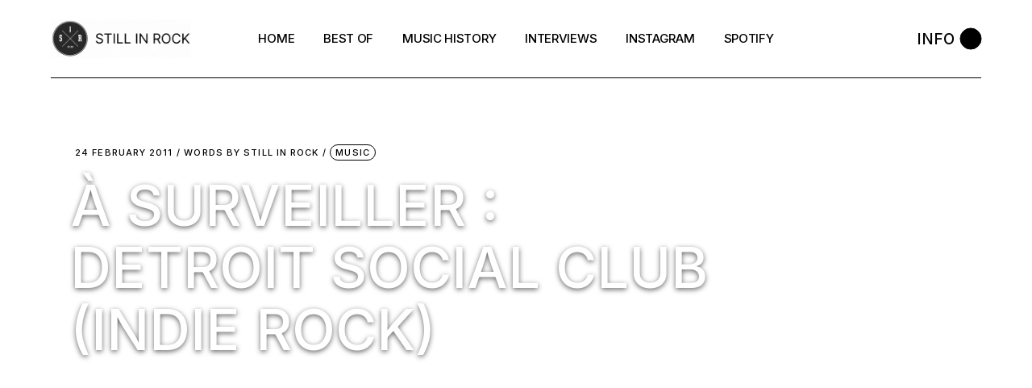

--- FILE ---
content_type: text/html; charset=UTF-8
request_url: https://www.stillinrock.com/2011/02/surveiller-detroit-social-club-indie/
body_size: 14570
content:
<!DOCTYPE html>
<html lang="en-US">
<head>
	<meta charset="UTF-8">
	<meta name="viewport" content="width=device-width, initial-scale=1, user-scalable=yes">
	<link rel="profile" href="https://gmpg.org/xfn/11">

	<meta name='robots' content='index, follow, max-image-preview:large, max-snippet:-1, max-video-preview:-1' />

	<!-- This site is optimized with the Yoast SEO plugin v17.2 - https://yoast.com/wordpress/plugins/seo/ -->
	<title>À surveiller : Detroit Social Club (Indie Rock) &ndash; Still in Rock</title>
	<link rel="canonical" href="https://www.stillinrock.com/2011/02/surveiller-detroit-social-club-indie/" />
	<meta property="og:locale" content="en_US" />
	<meta property="og:type" content="article" />
	<meta property="og:title" content="À surveiller : Detroit Social Club (Indie Rock) &ndash; Still in Rock" />
	<meta property="og:description" content="Detroit Social Club est un groupe de rock anglais formé en 2007, groupe ayant par ailleurs fondé le label &#8220;Fuck Pop&#8220;. Leur dernier EP, sorti en 2010, est un petit bijou d&#8217;indie rock, un ensemble de titres un peu cadros et qui produit un effet fort sympathique. &#8220;I Am Revolution&#8221; sera leur prochain, c&#8217;est également [&hellip;]" />
	<meta property="og:url" content="https://www.stillinrock.com/2011/02/surveiller-detroit-social-club-indie/" />
	<meta property="og:site_name" content="Still in Rock" />
	<meta property="article:publisher" content="https://www.facebook.com/stillinrock/" />
	<meta property="article:published_time" content="2011-02-24T22:46:00+00:00" />
	<meta property="article:modified_time" content="2021-09-19T18:17:11+00:00" />
	<meta property="og:image" content="https://i53.tinypic.com/nyibkk.jpg" />
	<meta name="twitter:card" content="summary_large_image" />
	<meta name="twitter:creator" content="@stillinrock" />
	<meta name="twitter:site" content="@stillinrock" />
	<meta name="twitter:label1" content="Written by" />
	<meta name="twitter:data1" content="Still in Rock" />
	<meta name="twitter:label2" content="Est. reading time" />
	<meta name="twitter:data2" content="1 minute" />
	<script type="application/ld+json" class="yoast-schema-graph">{"@context":"https://schema.org","@graph":[{"@type":"WebSite","@id":"https://www.stillinrock.com/#website","url":"https://www.stillinrock.com/","name":"Still in Rock","description":"Garage Rock, Post-Skate, Punk &amp; Slackers","potentialAction":[{"@type":"SearchAction","target":{"@type":"EntryPoint","urlTemplate":"https://www.stillinrock.com/?s={search_term_string}"},"query-input":"required name=search_term_string"}],"inLanguage":"en-US"},{"@type":"ImageObject","@id":"https://www.stillinrock.com/2011/02/surveiller-detroit-social-club-indie/#primaryimage","inLanguage":"en-US","url":"http://i53.tinypic.com/nyibkk.jpg","contentUrl":"http://i53.tinypic.com/nyibkk.jpg"},{"@type":"WebPage","@id":"https://www.stillinrock.com/2011/02/surveiller-detroit-social-club-indie/#webpage","url":"https://www.stillinrock.com/2011/02/surveiller-detroit-social-club-indie/","name":"\u00c0 surveiller : Detroit Social Club (Indie Rock) &ndash; Still in Rock","isPartOf":{"@id":"https://www.stillinrock.com/#website"},"primaryImageOfPage":{"@id":"https://www.stillinrock.com/2011/02/surveiller-detroit-social-club-indie/#primaryimage"},"datePublished":"2011-02-24T22:46:00+00:00","dateModified":"2021-09-19T18:17:11+00:00","author":{"@id":"https://www.stillinrock.com/#/schema/person/34885ac900ee7f33c9c02da4473d272a"},"breadcrumb":{"@id":"https://www.stillinrock.com/2011/02/surveiller-detroit-social-club-indie/#breadcrumb"},"inLanguage":"en-US","potentialAction":[{"@type":"ReadAction","target":["https://www.stillinrock.com/2011/02/surveiller-detroit-social-club-indie/"]}]},{"@type":"BreadcrumbList","@id":"https://www.stillinrock.com/2011/02/surveiller-detroit-social-club-indie/#breadcrumb","itemListElement":[{"@type":"ListItem","position":1,"name":"Home","item":"https://www.stillinrock.com/"},{"@type":"ListItem","position":2,"name":"\u00c0 surveiller : Detroit Social Club (Indie Rock)"}]},{"@type":"Person","@id":"https://www.stillinrock.com/#/schema/person/34885ac900ee7f33c9c02da4473d272a","name":"Still in Rock"}]}</script>
	<!-- / Yoast SEO plugin. -->


<link rel='dns-prefetch' href='//fonts.googleapis.com' />
<link rel='dns-prefetch' href='//s.w.org' />
<link rel="alternate" type="application/rss+xml" title="Still in Rock &raquo; Feed" href="https://www.stillinrock.com/feed/" />
<link rel="alternate" type="application/rss+xml" title="Still in Rock &raquo; Comments Feed" href="https://www.stillinrock.com/comments/feed/" />
<link rel="alternate" type="application/rss+xml" title="Still in Rock &raquo; À surveiller : Detroit Social Club (Indie Rock) Comments Feed" href="https://www.stillinrock.com/2011/02/surveiller-detroit-social-club-indie/feed/" />
		<script type="text/javascript">
			window._wpemojiSettings = {"baseUrl":"https:\/\/s.w.org\/images\/core\/emoji\/13.1.0\/72x72\/","ext":".png","svgUrl":"https:\/\/s.w.org\/images\/core\/emoji\/13.1.0\/svg\/","svgExt":".svg","source":{"concatemoji":"https:\/\/www.stillinrock.com\/wp-includes\/js\/wp-emoji-release.min.js?ver=5.8.12"}};
			!function(e,a,t){var n,r,o,i=a.createElement("canvas"),p=i.getContext&&i.getContext("2d");function s(e,t){var a=String.fromCharCode;p.clearRect(0,0,i.width,i.height),p.fillText(a.apply(this,e),0,0);e=i.toDataURL();return p.clearRect(0,0,i.width,i.height),p.fillText(a.apply(this,t),0,0),e===i.toDataURL()}function c(e){var t=a.createElement("script");t.src=e,t.defer=t.type="text/javascript",a.getElementsByTagName("head")[0].appendChild(t)}for(o=Array("flag","emoji"),t.supports={everything:!0,everythingExceptFlag:!0},r=0;r<o.length;r++)t.supports[o[r]]=function(e){if(!p||!p.fillText)return!1;switch(p.textBaseline="top",p.font="600 32px Arial",e){case"flag":return s([127987,65039,8205,9895,65039],[127987,65039,8203,9895,65039])?!1:!s([55356,56826,55356,56819],[55356,56826,8203,55356,56819])&&!s([55356,57332,56128,56423,56128,56418,56128,56421,56128,56430,56128,56423,56128,56447],[55356,57332,8203,56128,56423,8203,56128,56418,8203,56128,56421,8203,56128,56430,8203,56128,56423,8203,56128,56447]);case"emoji":return!s([10084,65039,8205,55357,56613],[10084,65039,8203,55357,56613])}return!1}(o[r]),t.supports.everything=t.supports.everything&&t.supports[o[r]],"flag"!==o[r]&&(t.supports.everythingExceptFlag=t.supports.everythingExceptFlag&&t.supports[o[r]]);t.supports.everythingExceptFlag=t.supports.everythingExceptFlag&&!t.supports.flag,t.DOMReady=!1,t.readyCallback=function(){t.DOMReady=!0},t.supports.everything||(n=function(){t.readyCallback()},a.addEventListener?(a.addEventListener("DOMContentLoaded",n,!1),e.addEventListener("load",n,!1)):(e.attachEvent("onload",n),a.attachEvent("onreadystatechange",function(){"complete"===a.readyState&&t.readyCallback()})),(n=t.source||{}).concatemoji?c(n.concatemoji):n.wpemoji&&n.twemoji&&(c(n.twemoji),c(n.wpemoji)))}(window,document,window._wpemojiSettings);
		</script>
		<style type="text/css">
img.wp-smiley,
img.emoji {
	display: inline !important;
	border: none !important;
	box-shadow: none !important;
	height: 1em !important;
	width: 1em !important;
	margin: 0 .07em !important;
	vertical-align: -0.1em !important;
	background: none !important;
	padding: 0 !important;
}
</style>
	<link rel='stylesheet' id='sbi_styles-css'  href='https://www.stillinrock.com/wp-content/plugins/instagram-feed/css/sbi-styles.min.css?ver=6.2.10' type='text/css' media='all' />
<link rel='stylesheet' id='dripicons-css'  href='https://www.stillinrock.com/wp-content/plugins/henrik-core/inc/icons/dripicons/assets/css/dripicons.min.css?ver=5.8.12' type='text/css' media='all' />
<link rel='stylesheet' id='elegant-icons-css'  href='https://www.stillinrock.com/wp-content/plugins/henrik-core/inc/icons/elegant-icons/assets/css/elegant-icons.min.css?ver=5.8.12' type='text/css' media='all' />
<link rel='stylesheet' id='font-awesome-css'  href='https://www.stillinrock.com/wp-content/plugins/henrik-core/inc/icons/font-awesome/assets/css/all.min.css?ver=5.8.12' type='text/css' media='all' />
<link rel='stylesheet' id='ionicons-css'  href='https://www.stillinrock.com/wp-content/plugins/henrik-core/inc/icons/ionicons/assets/css/ionicons.min.css?ver=5.8.12' type='text/css' media='all' />
<link rel='stylesheet' id='linea-icons-css'  href='https://www.stillinrock.com/wp-content/plugins/henrik-core/inc/icons/linea-icons/assets/css/linea-icons.min.css?ver=5.8.12' type='text/css' media='all' />
<link rel='stylesheet' id='linear-icons-css'  href='https://www.stillinrock.com/wp-content/plugins/henrik-core/inc/icons/linear-icons/assets/css/linear-icons.min.css?ver=5.8.12' type='text/css' media='all' />
<link rel='stylesheet' id='material-icons-css'  href='https://fonts.googleapis.com/icon?family=Material+Icons&#038;ver=5.8.12' type='text/css' media='all' />
<link rel='stylesheet' id='shape-icons-css'  href='https://www.stillinrock.com/wp-content/plugins/henrik-core/inc/icons/shape-icons/assets/css/shape-icons.min.css?ver=5.8.12' type='text/css' media='all' />
<link rel='stylesheet' id='simple-line-icons-css'  href='https://www.stillinrock.com/wp-content/plugins/henrik-core/inc/icons/simple-line-icons/assets/css/simple-line-icons.min.css?ver=5.8.12' type='text/css' media='all' />
<link rel='stylesheet' id='contact-form-7-css'  href='https://www.stillinrock.com/wp-content/plugins/contact-form-7/includes/css/styles.css?ver=5.4.2' type='text/css' media='all' />
<link rel='stylesheet' id='ctf_styles-css'  href='https://www.stillinrock.com/wp-content/plugins/custom-twitter-feeds/css/ctf-styles.min.css?ver=1.8.3' type='text/css' media='all' />
<link rel='stylesheet' id='rs-plugin-settings-css'  href='https://www.stillinrock.com/wp-content/plugins/revslider/public/assets/css/rs6.css?ver=6.4.11' type='text/css' media='all' />
<style id='rs-plugin-settings-inline-css' type='text/css'>
#rs-demo-id {}
</style>
<link rel='stylesheet' id='select2-css'  href='https://www.stillinrock.com/wp-content/plugins/qode-framework/inc/common/assets/plugins/select2/select2.min.css?ver=5.8.12' type='text/css' media='all' />
<link rel='stylesheet' id='henrik-core-dashboard-style-css'  href='https://www.stillinrock.com/wp-content/plugins/henrik-core/inc/core-dashboard/assets/css/core-dashboard.min.css?ver=5.8.12' type='text/css' media='all' />
<link rel='stylesheet' id='perfect-scrollbar-css'  href='https://www.stillinrock.com/wp-content/plugins/henrik-core/assets/plugins/perfect-scrollbar/perfect-scrollbar.css?ver=5.8.12' type='text/css' media='all' />
<link rel='stylesheet' id='swiper-css'  href='https://www.stillinrock.com/wp-content/themes/henrik/assets/plugins/swiper/swiper.min.css?ver=5.8.12' type='text/css' media='all' />
<link rel='stylesheet' id='henrik-main-css'  href='https://www.stillinrock.com/wp-content/themes/henrik/assets/css/main.min.css?ver=5.8.12' type='text/css' media='all' />
<link rel='stylesheet' id='henrik-core-style-css'  href='https://www.stillinrock.com/wp-content/plugins/henrik-core/assets/css/henrik-core.min.css?ver=5.8.12' type='text/css' media='all' />
<link rel='stylesheet' id='magnific-popup-css'  href='https://www.stillinrock.com/wp-content/themes/henrik/assets/plugins/magnific-popup/magnific-popup.css?ver=5.8.12' type='text/css' media='all' />
<link rel='stylesheet' id='henrik-google-fonts-css'  href='https://fonts.googleapis.com/css?family=Inter%3A300%2C400%2C500%2C600%2C700%7CInter%3A300%2C400%2C500%2C600%2C700&#038;subset=latin-ext&#038;display=swap&#038;ver=1.0.0' type='text/css' media='all' />
<link rel='stylesheet' id='henrik-style-css'  href='https://www.stillinrock.com/wp-content/themes/henrik/style.css?ver=5.8.12' type='text/css' media='all' />
<style id='henrik-style-inline-css' type='text/css'>
.qodef-blog--info-on-image #qodef-media { height: 700px;}@media only screen and (max-width: 1440px) { .qodef-blog--info-on-image #qodef-media { height: 567px;}}@media only screen and (max-width: 1366px) { .qodef-blog--info-on-image #qodef-media { height: 451px;}}@media only screen and (max-width: 1024px) { .qodef-blog--info-on-image #qodef-media { height: 472px;}}@media only screen and (max-width: 680px) { .qodef-blog--info-on-image #qodef-media { height: 540px;}}input[type="text"], input[type="email"], input[type="url"], input[type="password"], input[type="number"], input[type="tel"], input[type="search"], input[type="date"], textarea, select, body .select2-container--default .select2-selection--single, body .select2-container--default .select2-selection--multiple { color: #dd3333;}.qodef-header-sticky { background-color: #ffffff;}.qodef-header-sticky .qodef-header-sticky-inner { padding-left: 4.9%;padding-right: 4.9%;}.qodef-mobile-header-navigation > ul > li > a { color: rgba(0,0,0,0);}.qodef-mobile-header-navigation ul li .qodef-menu-item-arrow { color: rgba(0,0,0,0);}.qodef-mobile-header-navigation > ul > li > a:hover { color: #000000;}.qodef-mobile-header-navigation ul li .qodef-menu-item-arrow:hover { color: #000000;}.qodef-mobile-header-navigation > ul > li.current-menu-ancestor > a, .qodef-mobile-header-navigation > ul > li.current-menu-item > a { color: #000000;}.qodef-mobile-header-navigation ul li ul li > a { color: #000000;}.qodef-mobile-header-navigation ul li ul li .qodef-menu-item-arrow { color: #000000;}#qodef-side-area { width: 432px;right: -432px;}body { font-family: "Inter";font-size: 17px;}h1, .qodef-h1 { color: #ffffff;font-size: 70px;}h2, .qodef-h2 { color: #fcfcfc;}.qodef-header--standard #qodef-page-header { height: 97px;}.qodef-header--standard #qodef-page-header-inner { padding-left: 0px;padding-right: 0px;margin-left: 4.9%;margin-right: 4.9%;border-bottom-color: #000000;border-bottom-width: 1px;border-bottom-style: solid;}@media only screen and (max-width: 1024px){h1, .qodef-h1 { font-size: 60px;}}@media only screen and (max-width: 768px){h1, .qodef-h1 { font-size: 60px;}}@media only screen and (max-width: 680px){h1, .qodef-h1 { font-size: 60px;}}
</style>
<link rel='stylesheet' id='elementor-icons-ekiticons-css'  href='https://www.stillinrock.com/wp-content/plugins/elementskit-lite/modules/elementskit-icon-pack/assets/css/ekiticons.css?ver=2.3.6' type='text/css' media='all' />
<link rel='stylesheet' id='ekit-widget-styles-css'  href='https://www.stillinrock.com/wp-content/plugins/elementskit-lite/widgets/init/assets/css/widget-styles.css?ver=2.3.6' type='text/css' media='all' />
<link rel='stylesheet' id='ekit-widget-styles-pro-css'  href='https://www.stillinrock.com/wp-content/plugins/elementskit/widgets/init/assets/css/widget-styles-pro.css?ver=2.3.5' type='text/css' media='all' />
<link rel='stylesheet' id='ekit-responsive-css'  href='https://www.stillinrock.com/wp-content/plugins/elementskit-lite/widgets/init/assets/css/responsive.css?ver=2.3.6' type='text/css' media='all' />
<script type='text/javascript' src='https://www.stillinrock.com/wp-includes/js/jquery/jquery.min.js?ver=3.6.0' id='jquery-core-js'></script>
<script type='text/javascript' src='https://www.stillinrock.com/wp-includes/js/jquery/jquery-migrate.min.js?ver=3.3.2' id='jquery-migrate-js'></script>
<script type='text/javascript' src='https://www.stillinrock.com/wp-content/plugins/revslider/public/assets/js/rbtools.min.js?ver=6.4.8' id='tp-tools-js'></script>
<script type='text/javascript' src='https://www.stillinrock.com/wp-content/plugins/revslider/public/assets/js/rs6.min.js?ver=6.4.11' id='revmin-js'></script>
<link rel="https://api.w.org/" href="https://www.stillinrock.com/wp-json/" /><link rel="alternate" type="application/json" href="https://www.stillinrock.com/wp-json/wp/v2/posts/11441" /><link rel="EditURI" type="application/rsd+xml" title="RSD" href="https://www.stillinrock.com/xmlrpc.php?rsd" />
<link rel="wlwmanifest" type="application/wlwmanifest+xml" href="https://www.stillinrock.com/wp-includes/wlwmanifest.xml" /> 
<meta name="generator" content="WordPress 5.8.12" />
<link rel='shortlink' href='https://www.stillinrock.com/?p=11441' />
<link rel="alternate" type="application/json+oembed" href="https://www.stillinrock.com/wp-json/oembed/1.0/embed?url=https%3A%2F%2Fwww.stillinrock.com%2F2011%2F02%2Fsurveiller-detroit-social-club-indie%2F" />
<link rel="alternate" type="text/xml+oembed" href="https://www.stillinrock.com/wp-json/oembed/1.0/embed?url=https%3A%2F%2Fwww.stillinrock.com%2F2011%2F02%2Fsurveiller-detroit-social-club-indie%2F&#038;format=xml" />
<meta name="cdp-version" content="1.3.0" /><link rel="apple-touch-icon" sizes="180x180" href="/wp-content/uploads/fbrfg/apple-touch-icon.png">
<link rel="icon" type="image/png" sizes="32x32" href="/wp-content/uploads/fbrfg/favicon-32x32.png">
<link rel="icon" type="image/png" sizes="16x16" href="/wp-content/uploads/fbrfg/favicon-16x16.png">
<link rel="manifest" href="/wp-content/uploads/fbrfg/site.webmanifest">
<link rel="mask-icon" href="/wp-content/uploads/fbrfg/safari-pinned-tab.svg" color="#5bbad5">
<link rel="shortcut icon" href="/wp-content/uploads/fbrfg/favicon.ico">
<meta name="msapplication-TileColor" content="#da532c">
<meta name="msapplication-config" content="/wp-content/uploads/fbrfg/browserconfig.xml">
<meta name="theme-color" content="#ffffff"><!-- Analytics by WP-Statistics v13.1 - https://wp-statistics.com/ -->
<meta name="generator" content="Powered by Slider Revolution 6.4.11 - responsive, Mobile-Friendly Slider Plugin for WordPress with comfortable drag and drop interface." />
<link rel="icon" href="https://www.stillinrock.com/wp-content/uploads/2022/10/cropped-Blanc-PLEIN-copie-2-32x32.png" sizes="32x32" />
<link rel="icon" href="https://www.stillinrock.com/wp-content/uploads/2022/10/cropped-Blanc-PLEIN-copie-2-192x192.png" sizes="192x192" />
<link rel="apple-touch-icon" href="https://www.stillinrock.com/wp-content/uploads/2022/10/cropped-Blanc-PLEIN-copie-2-180x180.png" />
<meta name="msapplication-TileImage" content="https://www.stillinrock.com/wp-content/uploads/2022/10/cropped-Blanc-PLEIN-copie-2-270x270.png" />
<script type="text/javascript">function setREVStartSize(e){
			//window.requestAnimationFrame(function() {				 
				window.RSIW = window.RSIW===undefined ? window.innerWidth : window.RSIW;	
				window.RSIH = window.RSIH===undefined ? window.innerHeight : window.RSIH;	
				try {								
					var pw = document.getElementById(e.c).parentNode.offsetWidth,
						newh;
					pw = pw===0 || isNaN(pw) ? window.RSIW : pw;
					e.tabw = e.tabw===undefined ? 0 : parseInt(e.tabw);
					e.thumbw = e.thumbw===undefined ? 0 : parseInt(e.thumbw);
					e.tabh = e.tabh===undefined ? 0 : parseInt(e.tabh);
					e.thumbh = e.thumbh===undefined ? 0 : parseInt(e.thumbh);
					e.tabhide = e.tabhide===undefined ? 0 : parseInt(e.tabhide);
					e.thumbhide = e.thumbhide===undefined ? 0 : parseInt(e.thumbhide);
					e.mh = e.mh===undefined || e.mh=="" || e.mh==="auto" ? 0 : parseInt(e.mh,0);		
					if(e.layout==="fullscreen" || e.l==="fullscreen") 						
						newh = Math.max(e.mh,window.RSIH);					
					else{					
						e.gw = Array.isArray(e.gw) ? e.gw : [e.gw];
						for (var i in e.rl) if (e.gw[i]===undefined || e.gw[i]===0) e.gw[i] = e.gw[i-1];					
						e.gh = e.el===undefined || e.el==="" || (Array.isArray(e.el) && e.el.length==0)? e.gh : e.el;
						e.gh = Array.isArray(e.gh) ? e.gh : [e.gh];
						for (var i in e.rl) if (e.gh[i]===undefined || e.gh[i]===0) e.gh[i] = e.gh[i-1];
											
						var nl = new Array(e.rl.length),
							ix = 0,						
							sl;					
						e.tabw = e.tabhide>=pw ? 0 : e.tabw;
						e.thumbw = e.thumbhide>=pw ? 0 : e.thumbw;
						e.tabh = e.tabhide>=pw ? 0 : e.tabh;
						e.thumbh = e.thumbhide>=pw ? 0 : e.thumbh;					
						for (var i in e.rl) nl[i] = e.rl[i]<window.RSIW ? 0 : e.rl[i];
						sl = nl[0];									
						for (var i in nl) if (sl>nl[i] && nl[i]>0) { sl = nl[i]; ix=i;}															
						var m = pw>(e.gw[ix]+e.tabw+e.thumbw) ? 1 : (pw-(e.tabw+e.thumbw)) / (e.gw[ix]);					
						newh =  (e.gh[ix] * m) + (e.tabh + e.thumbh);
					}				
					if(window.rs_init_css===undefined) window.rs_init_css = document.head.appendChild(document.createElement("style"));					
					document.getElementById(e.c).height = newh+"px";
					window.rs_init_css.innerHTML += "#"+e.c+"_wrapper { height: "+newh+"px }";				
				} catch(e){
					console.log("Failure at Presize of Slider:" + e)
				}					   
			//});
		  };</script>
		<style type="text/css" id="wp-custom-css">
			/* ❌ Retirer l’ombre globale */
.qodef-e-text .qodef-e-title.entry-title {
    text-shadow: none !important;
}

/* ✅ Titre blanc + ombre uniquement sur la page du post */
.single .qodef-e-title.entry-title,
.single .qodef-e-title.entry-title a {
    color: #ffffff !important;
    -webkit-text-fill-color: #ffffff !important;
    text-shadow: 0 2px 6px rgba(0,0,0,0.6) !important;
}		</style>
		</head>
<body data-rsssl=1 class="post-template-default single single-post postid-11441 single-format-standard wp-custom-logo qode-framework-1.1.5  qodef-blog--info-on-image qodef-header--standard qodef-header-appearance--fixed qodef-mobile-header--standard qodef-drop-down-second--full-width qodef-drop-down-second--default henrik-core-1.0 henrik-1.0.1 qodef-content-grid-1400 qodef-header-standard--center qodef-search--covers-header elementor-default elementor-kit-4757" itemscope itemtype="https://schema.org/WebPage">
	<a class="skip-link screen-reader-text" href="#qodef-page-content">Skip to the content</a>	<div id="qodef-page-wrapper" class="">
		<header id="qodef-page-header"  role="banner">
		<div id="qodef-page-header-inner" class="">
		<div class="qodef-header-wrapper">
	<div class="qodef-header-logo">
		
<a itemprop="url" class="qodef-header-logo-link qodef-height--not-set" href="https://www.stillinrock.com/"  rel="home">
	<img width="420" height="116" src="https://www.stillinrock.com/wp-content/uploads/2021/09/stillinrock.gif" class="qodef-header-logo-image qodef--main qodef--customizer" alt="Still in Rock" itemprop="logo" /><img width="350" height="349" src="https://www.stillinrock.com/wp-content/uploads/2021/09/BLACK-copie.png" class="qodef-header-logo-image qodef--dark" alt="logo dark" itemprop="image" srcset="https://www.stillinrock.com/wp-content/uploads/2021/09/BLACK-copie.png 350w, https://www.stillinrock.com/wp-content/uploads/2021/09/BLACK-copie-300x300.png 300w, https://www.stillinrock.com/wp-content/uploads/2021/09/BLACK-copie-150x150.png 150w" sizes="(max-width: 350px) 100vw, 350px" /><img width="350" height="349" src="https://www.stillinrock.com/wp-content/uploads/2021/09/BLACK-copie.png" class="qodef-header-logo-image qodef--light" alt="logo light" itemprop="image" srcset="https://www.stillinrock.com/wp-content/uploads/2021/09/BLACK-copie.png 350w, https://www.stillinrock.com/wp-content/uploads/2021/09/BLACK-copie-300x300.png 300w, https://www.stillinrock.com/wp-content/uploads/2021/09/BLACK-copie-150x150.png 150w" sizes="(max-width: 350px) 100vw, 350px" /></a>
	</div>
		<nav class="qodef-header-navigation" role="navigation" aria-label="Top Menu">
		<ul id="menu-standard-menu-1" class="menu"><li class="menu-item menu-item-type-custom menu-item-object-custom menu-item-9609 qodef--hide-link"><a href="#" onclick="JavaScript: return false;"><span class="qodef-menu-item-text">Home</span></a></li>
<li class="menu-item menu-item-type-custom menu-item-object-custom menu-item-12250"><a href="https://stillinrock.com/bests-of-still-in-rock/"><span class="qodef-menu-item-text">Best Of</span></a></li>
<li class="menu-item menu-item-type-custom menu-item-object-custom menu-item-12251"><a href="https://stillinrock.com/anachronique/"><span class="qodef-menu-item-text">Music History</span></a></li>
<li class="menu-item menu-item-type-custom menu-item-object-custom menu-item-12252"><a href="https://stillinrock.com/interviews/"><span class="qodef-menu-item-text">Interviews</span></a></li>
<li class="menu-item menu-item-type-custom menu-item-object-custom menu-item-12253"><a href="https://www.instagram.com/stillinrock/"><span class="qodef-menu-item-text">Instagram</span></a></li>
<li class="menu-item menu-item-type-custom menu-item-object-custom menu-item-12254"><a href="https://open.spotify.com/user/kb9w8pqrhln0xlz7mj9aeaxr6"><span class="qodef-menu-item-text">Spotify</span></a></li>
</ul>	</nav>
	<div class="qodef-widget-holder qodef--one">
		<div id="henrik_core_side_area_opener-2" class="widget widget_henrik_core_side_area_opener qodef-header-widget-area-one" data-area="header-widget-one"><a href="javascript:void(0)"  class="qodef-opener-icon qodef-m qodef-source--svg-path qodef-side-area-opener"  >
		 <span class="qodef-side-area-label">Info</span> 	<span class="qodef-m-icon qodef--open">
		<svg xmlns="http://www.w3.org/2000/svg" width="26" height="26" viewBox="0 0 26 26">
  <circle cx="13" cy="13" r="13"/>
  <circle cx="13" cy="13" r="13"/>
</svg>	</span>
		</a>
</div>	</div>
</div>
	</div>
	</header>
<header id="qodef-page-mobile-header" role="banner">
		<div id="qodef-page-mobile-header-inner" class="">
		<a itemprop="url" class="qodef-mobile-header-logo-link qodef-height--not-set" href="https://www.stillinrock.com/"  rel="home">
	<img width="420" height="116" src="https://www.stillinrock.com/wp-content/uploads/2021/09/stillinrock.gif" class="qodef-header-logo-image qodef--main qodef--customizer" alt="Still in Rock" itemprop="logo" /></a>
<a href="javascript:void(0)"  class="qodef-opener-icon qodef-m qodef-source--svg-path qodef-mobile-header-opener"  >
			<span class="qodef-m-icon qodef--open">
		<svg xmlns="http://www.w3.org/2000/svg" width="26" height="26" viewBox="0 0 26 26">
  <circle id="Ellipse_2" data-name="Ellipse 2" cx="13" cy="13" r="13"/>
</svg>	</span>
			<span class="qodef-m-icon qodef--close">
			<svg xmlns="http://www.w3.org/2000/svg" xmlns:xlink="http://www.w3.org/1999/xlink" width="24" height="24" viewBox="0 0 24 24">
  <defs>
    <clipPath id="clip-X">
      <rect width="30" height="30"/>
    </clipPath>
  </defs>
  <g id="X" clip-path="url(#clip-X)">
    <g id="Group_2" transform="translate(-1804.5 -40.5)">
      <line id="Line_298" x1="18" y2="18" transform="translate(1806.5 42.5)" fill="none" stroke="#000" stroke-width="5"/>
      <line id="Line_299" x1="18" y1="18" transform="translate(1806.5 42.5)" fill="none" stroke="#000" stroke-width="5"/>
    </g>
  </g>
</svg>		</span>
		</a>
	<nav class="qodef-mobile-header-navigation" role="navigation" aria-label="Mobile Menu">
		<ul id="menu-mobile-menu-1" class="qodef-content-grid"><li class="menu-item menu-item-type-custom menu-item-object-custom menu-item-9630 qodef--hide-link"><a href="#" onclick="JavaScript: return false;"><span class="qodef-menu-item-text">Home</span></a></li>
<li class="menu-item menu-item-type-custom menu-item-object-custom menu-item-13513"><a href="https://stillinrock.com/bests-of-still-in-rock/"><span class="qodef-menu-item-text">Best Of</span></a></li>
<li class="menu-item menu-item-type-custom menu-item-object-custom menu-item-13514"><a href="https://stillinrock.com/anachronique/"><span class="qodef-menu-item-text">Music History</span></a></li>
<li class="menu-item menu-item-type-custom menu-item-object-custom menu-item-13515"><a href="https://stillinrock.com/interviews/"><span class="qodef-menu-item-text">Interviews</span></a></li>
<li class="menu-item menu-item-type-custom menu-item-object-custom menu-item-13516"><a href="https://www.instagram.com/stillinrock/"><span class="qodef-menu-item-text">Instagram</span></a></li>
<li class="menu-item menu-item-type-custom menu-item-object-custom menu-item-13517"><a href="https://open.spotify.com/user/kb9w8pqrhln0xlz7mj9aeaxr6"><span class="qodef-menu-item-text">Spotify</span></a></li>
</ul>	</nav>
	</div>
	</header>
		<div id="qodef-page-outer">
			
<div id="qodef-media" class="qodef-e qodef-parallax qodef-skin--dark">
	    <div class="qodef-e-content qodef-parallax-content-holder">

	    <div class="qodef-e-info qodef-info--top">
		    <a itemprop="dateCreated" href="https://www.stillinrock.com/2011/02/" class="qodef-e-info-date published updated">
	24 February 2011</a><div class="qodef-info-separator-end qodef-date-separator"></div>
<div class="qodef-e-info-item qodef-e-info-author">
	<a itemprop="author" class="qodef-e-info-author-link" href="https://www.stillinrock.com/author/Still%20in%20Rock">
		Words by <span class="qodef-author-name">Still in Rock</span>
	</a>
</div>
<div class="qodef-e-info-item qodef-e-info-category">
	<a href="https://www.stillinrock.com/category/music/" rel="tag">Music</a></div>
<div class="qodef-info-separator-end"></div>
		    </div>
	    <div class="qodef-e-text">
		    <h1 itemprop="name" class="qodef-e-title entry-title">
			À surveiller : Detroit Social Club (Indie Rock)	</h1>
	    </div>
    </div>
</div>			<div id="qodef-page-inner" class="qodef-content-grid">
<main id="qodef-page-content" class="qodef-grid qodef-layout--template qodef-gutter--large">
	<div class="qodef-grid-inner clear">
		<div class="qodef-grid-item qodef-page-content-section qodef-col--12">
		<div class="qodef-blog qodef-m qodef--single">
		<article class="qodef-blog-item qodef-e qodef-blog-item--info-on-image post-11441 post type-post status-publish format-standard hentry category-music tag-a-surveiller tag-indie-rock">
	<div class="qodef-e-inner">
		<div class="qodef-e-content">
			<div class="qodef-e-text">
				<div><span class="Apple-style-span"  style="font-size:small;"><span class="Apple-style-span"  style="font-family:'times new roman';"><br /></span></span></div>
<p><a onblur="try {parent.deselectBloggerImageGracefully();} catch(e) {}" href="http://i53.tinypic.com/nyibkk.jpg"><img style="display:block; margin:0px auto 10px; text-align:center;cursor:pointer; cursor:hand;width: 450px; height: 431px;" src="https://i53.tinypic.com/nyibkk.jpg" border="0" alt="" /></a><span class="Apple-style-span"  style="font-size:small;"><span class="Apple-style-span"  style="font-family:'times new roman';"><br /></span></span></p>
<div style="text-align: justify;"><span class="Apple-style-span"  style="font-size:small;"><span class="Apple-style-span"  style="font-family:'times new roman';"><br /></span></span></div>
<div style="text-align: justify;"><b><span class="Apple-style-span"  style="font-size:small;"><span class="Apple-style-span"  style="font-family:'times new roman';">Detroit Social Club</span></span></b><span class="Apple-style-span"  style="font-size:small;"><span class="Apple-style-span"  style="font-family:'times new roman';"> est un groupe de rock anglais formé en 2007, groupe ayant par ailleurs fondé le label &#8220;</span></span><i><span class="Apple-style-span"  style="font-size:small;"><span class="Apple-style-span"  style="font-family:'times new roman';">Fuck Pop</span></span></i><span class="Apple-style-span"  style="font-size:small;"><span class="Apple-style-span"  style="font-family:'times new roman';">&#8220;. Leur dernier EP, sorti en 2010, est un petit bijou d&#8217;indie rock, un ensemble de titres un peu cadros et qui produit un effet fort sympathique. &#8220;</span></span><i><span class="Apple-style-span"  style="font-size:small;"><span class="Apple-style-span"  style="font-family:'times new roman';">I Am Revolution</span></span></i><span class="Apple-style-span"  style="font-size:small;"><span class="Apple-style-span"  style="font-family:'times new roman';">&#8221; sera leur prochain, c&#8217;est également le titre de leur nouveau single.</span></span></div>
<div><span class="Apple-style-span"  style="font-family:'times new roman';"><span class="Apple-style-span"  style="font-size:small;"><br /></span></span></div>
<div style="text-align: justify;"><span class="Apple-style-span"  style="font-size:small;"><span class="Apple-style-span"  style="font-family:'times new roman';">En somme, leur musique se reflète dans leurs propos : &#8220;</span></span><i><span class="Apple-style-span"  style="font-size:small;"><span class="Apple-style-span"  style="font-family:'times new roman';">The music becomes a product that must be saleable. It must justify the investment&#8230; for us, being in a band isn’t about chasing fame or fortune. It’s about the music&#8230; we wanted to emancipate ourselves to be able to do this in our own way</span></span></i><span class="Apple-style-span"  style="font-size:small;"><span class="Apple-style-span"  style="font-family:'times new roman';">&#8220;. Detroit Social Club, c&#8217;est un rock décomplexé, des titres simples et efficaces, un groupe qui pense au riff plutôt qu&#8217;à ses retombées médiatiques. </span></span></div>
<div style="text-align: justify;"><span class="Apple-style-span"  style="font-size:small;"><span class="Apple-style-span"  style="font-family:'times new roman';"><br /></span></span></div>
<div style="text-align: justify;"></div>
<p><center><iframe title="YouTube video player" width="500" height="300" src="https://www.youtube.com/embed/zFm9UbrIOzE" frameborder="0" allowfullscreen=""></iframe></p>
<p></center><center style="text-align: left;"><span class="Apple-style-span"  style="font-size:small;"><span class="Apple-style-span"  style="font-family:'times new roman';"><br /></span></span></center><center style="text-align: left;"><span class="Apple-style-span"  style="font-size:small;"><span class="Apple-style-span"  style="font-family:'times new roman';">(mp3) </span></span><a href="https://files.me.com/thibaultschrepel/70ik8i.mp3"><span class="Apple-style-span"  style="font-size:small;"><span class="Apple-style-span"  style="font-family:'times new roman';">Detroit Social Club &#8211; I Am Revolution</span></span></a></center><center style="text-align: left;"><span class="Apple-style-span"  style="font-size:small;"><span class="Apple-style-span"  style="font-family:'times new roman';"><br /></span></span></center><center style="text-align: left;"><span class="Apple-style-span"  style="font-size:small;"><span class="Apple-style-span"  style="font-family:'times new roman';"><br /></span></span></center><center style="text-align: left;"><span class="Apple-style-span"  style="font-size:small;"><span class="Apple-style-span"  style="font-family:'times new roman';">Lien afférent : </span></span></center><center style="text-align: left;"><a href="http://www.myspace.com/detroitsocialclub"><span class="Apple-style-span"  style="font-size:small;"><span class="Apple-style-span"  style="font-family:'times new roman';">MySpace</span></span></a></center><center style="text-align: left;"><span class="Apple-style-span"  style="font-family:'times new roman';"><span class="Apple-style-span"  style="font-family:Georgia, serif;"><br /></span></span></center></p>
			</div>
			<div class="qodef-e-info qodef-info--bottom">
				<div class="qodef-e-info-left">
						<div class="qodef-e-info-item qodef-info--social-share">
		<div class="qodef-shortcode qodef-m  qodef-social-share clear qodef-layout--dropdown qodef-dropdown--right">	<a class="qodef-social-share-dropdown-opener" href="javascript:void(0)">		<span class="qodef-social-title">Share</span>		<span class="qodef-dropdown-opener-icon">			<svg xmlns="http://www.w3.org/2000/svg" width="14.994" height="16.225" viewBox="0 0 14.994 16.225">                <g transform="translate(0.56 0.56)">				    <circle cx="1.902" cy="1.902" r="1.902" transform="translate(-0.001 5.706)" fill="none" stroke="#000" stroke-linecap="round" stroke-linejoin="round" stroke-width="1.119"/>				    <circle cx="1.902" cy="1.902" r="1.902" transform="translate(10.069 0)" fill="none" stroke="#000" stroke-linecap="round" stroke-linejoin="round" stroke-width="1.119"/>				    <circle cx="1.902" cy="1.902" r="1.902" transform="translate(10.069 11.301)" fill="none" stroke="#000" stroke-linecap="round" stroke-linejoin="round" stroke-width="1.119"/>				    <line x2="6.713" y2="3.804" transform="translate(3.58 8.504)" fill="none" stroke="#000" stroke-linecap="round" stroke-linejoin="round" stroke-width="1.119"/>				    <line x1="6.713" y2="3.804" transform="translate(3.58 2.909)" fill="none" stroke="#000" stroke-linecap="round" stroke-linejoin="round" stroke-width="1.119"/>			  </g>			</svg>		</span>	</a>	<div class="qodef-social-share-dropdown">		<ul class="qodef-shortcode-list">			<li class="qodef-facebook-share">	<a itemprop="url" class="qodef-share-link" href="#" onclick="window.open(&#039;https://www.facebook.com/sharer.php?u=https%3A%2F%2Fwww.stillinrock.com%2F2011%2F02%2Fsurveiller-detroit-social-club-indie%2F&#039;, &#039;sharer&#039;, &#039;toolbar=0,status=0,width=620,height=280&#039;);">					<span class="qodef-icon-font-awesome fab fa-facebook-f qodef-social-network-icon"></span>			</a></li><li class="qodef-twitter-share">	<a itemprop="url" class="qodef-share-link" href="#" onclick="window.open(&#039;https://twitter.com/intent/tweet?text=Detroit+Social+Club+est+un+groupe+de+rock+anglais+form%C3%A9+en+2007%2C+groupe+ayant+par+ailleurs+fond%C3%A9++via+%40stillinrockhttps://www.stillinrock.com/2011/02/surveiller-detroit-social-club-indie/&#039;, &#039;popupwindow&#039;, &#039;scrollbars=yes,width=800,height=400&#039;);">					<span class="qodef-icon-font-awesome fab fa-twitter qodef-social-network-icon"></span>			</a></li>		</ul>	</div></div>	</div>
				</div>
				<div class="qodef-e-info-right">
						<div class="qodef-e-info-item qodef-e-info-tags">
		<a href="https://www.stillinrock.com/tag/a-surveiller/" rel="tag">À surveiller</a><span class="qodef-tag-separator-single">/</span><a href="https://www.stillinrock.com/tag/indie-rock/" rel="tag">Indie Rock</a>	</div>
	<div class="qodef-info-separator-end"></div>
				</div>
			</div>
		</div>
	</div>
</article>	<div id="qodef-single-post-navigation" class="qodef-m">
		<div class="qodef-m-inner">
								<a itemprop="url" class="qodef-m-nav qodef--prev" href="https://www.stillinrock.com/2011/02/new-summer-camp-i-want-you-indie-pop/">
						<svg xmlns="http://www.w3.org/2000/svg" width="8.379" height="14.919" viewBox="0 0 8.379 14.919"><path d="M7.9,14.5l-7-7,7-7" transform="translate(0.019 -0.04)" fill="none" stroke="#000" stroke-width="1.3" /></svg>						<span class="qodef-m-nav-label">Prev article</span>					</a>
										<a itemprop="url" class="qodef-m-nav qodef--next" href="https://www.stillinrock.com/2011/02/surveiller-wavves-horse-shoes-et-tv-luv/">
						<svg xmlns="http://www.w3.org/2000/svg" width="8.379" height="14.919" viewBox="0 0 8.379 14.919"><path d="M.5.5l7,7-7,7" transform="translate(-0.04 -0.04)" fill="none" stroke="#000" stroke-width="1.3" /></svg>						<span class="qodef-m-nav-label">Next article</span>					</a>
							</div>
	</div>
<div id="qodef-page-comments">
			<div id="qodef-page-comments-form">
			<div id="respond" class="comment-respond">
		<h3 id="reply-title" class="comment-reply-title">Post a comment <small><a rel="nofollow" id="cancel-comment-reply-link" href="/2011/02/surveiller-detroit-social-club-indie/#respond" style="display:none;">Cancel reply</a></small></h3><form action="https://www.stillinrock.com/wp-comments-post.php" method="post" id="commentform" class="qodef-comment-form"><p class="comment-notes"><span id="email-notes">Your email address will not be published.</span> Required fields are marked <span class="required">*</span></p><p class="comment-form-comment">
                                    <textarea id="comment" name="comment" placeholder="Your Comment *" cols="45" rows="4" maxlength="65525" required="required"></textarea>
                                    </p><div class="qodef-grid qodef-layout--columns"><div class="qodef-grid-inner"><div class="qodef-grid-item"><p class="comment-form-author">
                            <input id="author" name="author" placeholder="Your Name *" type="text" value="" size="30" maxlength="245"  required="required" />
                            </p></div>
<div class="qodef-grid-item"><p class="comment-form-email">
                            <input id="email" name="email" placeholder="Your Email *" type="text" value="" size="30" maxlength="100" aria-describedby="email-notes"  required="required" />
                            </p></div></div></div>
<p class="comment-form-url">
                            <input id="url" name="url" placeholder="Website" type="text" value="" size="30" maxlength="200" />
                            </p>
<p class="comment-form-cookies-consent"><input id="wp-comment-cookies-consent" name="wp-comment-cookies-consent" type="checkbox" value="yes" /> <label for="wp-comment-cookies-consent">Save my name, email, and website in this browser for the next time I comment.</label></p>
<p class="form-submit"><button name="submit" type="submit" id="submit" class="qodef-button qodef-layout--outlined" value="Submit"><span class="qodef-m-text">Submit</span></button> <input type='hidden' name='comment_post_ID' value='11441' id='comment_post_ID' />
<input type='hidden' name='comment_parent' id='comment_parent' value='0' />
</p></form>	</div><!-- #respond -->
		</div>
</div>
	<div id="qodef-related-posts" class="qodef--normalize-height">
		<h3>
			You may also like		</h3>
		<div class="qodef-shortcode qodef-m qodef--no-bottom-space qodef-blog qodef--list qodef-show-read-more qodef-item-layout--standard qodef-hover-animation--enabled qodef-grid qodef-layout--columns qodef-layout--columns  qodef-gutter--normal qodef-col-num--3 qodef-item-layout--standard qodef--no-bottom-space qodef-pagination--off qodef-responsive--predefined" data-options="{&quot;plugin&quot;:&quot;henrik_core&quot;,&quot;module&quot;:&quot;blog\/shortcodes&quot;,&quot;shortcode&quot;:&quot;blog-list&quot;,&quot;post_type&quot;:&quot;post&quot;,&quot;next_page&quot;:&quot;2&quot;,&quot;max_pages_num&quot;:2,&quot;custom_class&quot;:&quot;qodef--no-bottom-space&quot;,&quot;behavior&quot;:&quot;columns&quot;,&quot;images_proportion&quot;:&quot;full&quot;,&quot;columns&quot;:&quot;3&quot;,&quot;columns_responsive&quot;:&quot;predefined&quot;,&quot;columns_1440&quot;:&quot;3&quot;,&quot;columns_1366&quot;:&quot;3&quot;,&quot;columns_1024&quot;:&quot;3&quot;,&quot;columns_768&quot;:&quot;3&quot;,&quot;columns_680&quot;:&quot;3&quot;,&quot;columns_480&quot;:&quot;3&quot;,&quot;space&quot;:&quot;normal&quot;,&quot;posts_per_page&quot;:3,&quot;orderby&quot;:&quot;date&quot;,&quot;order&quot;:&quot;DESC&quot;,&quot;additional_params&quot;:&quot;id&quot;,&quot;post_ids&quot;:&quot;11397,10642,11403,11013,11575,11037&quot;,&quot;layout&quot;:&quot;standard&quot;,&quot;title_tag&quot;:&quot;h5&quot;,&quot;qodef_larger_font_for_big_items&quot;:&quot;no&quot;,&quot;excerpt_length&quot;:&quot;100&quot;,&quot;pagination_type&quot;:&quot;no-pagination&quot;,&quot;show_read_more&quot;:&quot;yes&quot;,&quot;additional_image&quot;:&quot;no&quot;,&quot;icon_layout&quot;:&quot;normal&quot;,&quot;top_info_more_target&quot;:&quot;_self&quot;,&quot;blog_list_enable_filter_category&quot;:&quot;no&quot;,&quot;blog_list_enable_filter_order_by&quot;:&quot;no&quot;,&quot;blog_list_enable_hover_animation&quot;:&quot;yes&quot;,&quot;object_class_name&quot;:&quot;HenrikCore_Blog_List_Shortcode&quot;,&quot;taxonomy_filter&quot;:&quot;category&quot;,&quot;additional_query_args&quot;:{&quot;orderby&quot;:&quot;post__in&quot;,&quot;post__in&quot;:[&quot;11397&quot;,&quot;10642&quot;,&quot;11403&quot;,&quot;11013&quot;,&quot;11575&quot;,&quot;11037&quot;]},&quot;icon_params&quot;:{&quot;custom_class&quot;:&quot;qodef--no-bottom-space&quot;,&quot;main_icon&quot;:&quot;&quot;,&quot;main_icon_dripicons&quot;:&quot;&quot;,&quot;main_icon_elegant_icons&quot;:&quot;&quot;,&quot;main_icon_font_awesome&quot;:&quot;&quot;,&quot;main_icon_ionicons&quot;:&quot;&quot;,&quot;main_icon_linea_icons&quot;:&quot;&quot;,&quot;main_icon_linear_icons&quot;:&quot;&quot;,&quot;main_icon_material_icons&quot;:&quot;&quot;,&quot;main_icon_shape_icons&quot;:&quot;&quot;,&quot;main_icon_simple_line_icons&quot;:&quot;&quot;,&quot;size&quot;:&quot;&quot;,&quot;custom_size&quot;:&quot;&quot;,&quot;icon_layout&quot;:&quot;normal&quot;,&quot;border_radius&quot;:&quot;&quot;,&quot;shape_size&quot;:&quot;&quot;,&quot;color&quot;:&quot;&quot;,&quot;hover_color&quot;:&quot;&quot;,&quot;border_width&quot;:&quot;&quot;,&quot;border_color&quot;:&quot;&quot;,&quot;hover_border_color&quot;:&quot;&quot;,&quot;background_color&quot;:&quot;&quot;,&quot;hover_background_color&quot;:&quot;&quot;,&quot;vertical_offset&quot;:&quot;&quot;},&quot;space_value&quot;:15}">		<div class="qodef-filter-holder">			</div>	<div class="qodef-grid-inner clear">		<article class="qodef-e qodef-blog-item qodef-grid-item qodef-item--full post-11397 post type-post status-publish format-standard hentry category-music tag-a-surveiller tag-indie-rock">	<div class="qodef-e-inner">		<div class="qodef-e-media">	</div>		<div class="qodef-e-content">			<div class="qodef-e-top-holder">				<div class="qodef-e-info">					<a itemprop="dateCreated" href="https://www.stillinrock.com/2011/04/" class="qodef-e-info-date published updated">	21 April 2011</a><div class="qodef-info-separator-end qodef-date-separator"></div><a itemprop="author" href="https://www.stillinrock.com/author/16700400293813921775/" class="qodef-e-info-author">	<span class="qodef-author-label">		By 	</span>	Still in Rock</a><div class="qodef-info-separator-end"></div><div class="qodef-e-info-item qodef-e-info-category">	<a href="https://www.stillinrock.com/category/music/" rel="tag">Music</a></div><div class="qodef-info-separator-end"></div>					</div>			</div>			<div class="qodef-e-text">				<h5 itemprop="name" class="qodef-e-title entry-title" >	<a itemprop="url" class="qodef-e-title-link" href="https://www.stillinrock.com/2011/04/surveiller-big-deal-indie-rock/">		À surveiller : Big Deal (Indie Rock)	</a></h5>		<p itemprop="description" class="qodef-e-excerpt">Big Deal. Groupe produit par le label Moshi Moshi (celui de Summer Camp et Aurevoir Simone), voilà </p>				</div>			<div class="qodef-e-share-holder">					<div class="qodef-e-info-item qodef-info--social-share">		<div class="qodef-shortcode qodef-m  qodef-social-share clear qodef-layout--dropdown qodef-dropdown--right">	<a class="qodef-social-share-dropdown-opener" href="javascript:void(0)">		<span class="qodef-social-title">Share</span>		<span class="qodef-dropdown-opener-icon">			<svg xmlns="http://www.w3.org/2000/svg" width="14.994" height="16.225" viewBox="0 0 14.994 16.225">                <g transform="translate(0.56 0.56)">				    <circle cx="1.902" cy="1.902" r="1.902" transform="translate(-0.001 5.706)" fill="none" stroke="#000" stroke-linecap="round" stroke-linejoin="round" stroke-width="1.119"/>				    <circle cx="1.902" cy="1.902" r="1.902" transform="translate(10.069 0)" fill="none" stroke="#000" stroke-linecap="round" stroke-linejoin="round" stroke-width="1.119"/>				    <circle cx="1.902" cy="1.902" r="1.902" transform="translate(10.069 11.301)" fill="none" stroke="#000" stroke-linecap="round" stroke-linejoin="round" stroke-width="1.119"/>				    <line x2="6.713" y2="3.804" transform="translate(3.58 8.504)" fill="none" stroke="#000" stroke-linecap="round" stroke-linejoin="round" stroke-width="1.119"/>				    <line x1="6.713" y2="3.804" transform="translate(3.58 2.909)" fill="none" stroke="#000" stroke-linecap="round" stroke-linejoin="round" stroke-width="1.119"/>			  </g>			</svg>		</span>	</a>	<div class="qodef-social-share-dropdown">		<ul class="qodef-shortcode-list">			<li class="qodef-facebook-share">	<a itemprop="url" class="qodef-share-link" href="#" onclick="window.open(&#039;https://www.facebook.com/sharer.php?u=https%3A%2F%2Fwww.stillinrock.com%2F2011%2F04%2Fsurveiller-big-deal-indie-rock%2F&#039;, &#039;sharer&#039;, &#039;toolbar=0,status=0,width=620,height=280&#039;);">					<span class="qodef-icon-font-awesome fab fa-facebook-f qodef-social-network-icon"></span>			</a></li><li class="qodef-twitter-share">	<a itemprop="url" class="qodef-share-link" href="#" onclick="window.open(&#039;https://twitter.com/intent/tweet?text=Big+Deal.+Groupe+produit+par+le+label+Moshi+Moshi+%28celui+de+Summer+Camp+et+Aurevoir+Simone%29%2C+voil%C3%A0++via+%40stillinrockhttps://www.stillinrock.com/2011/04/surveiller-big-deal-indie-rock/&#039;, &#039;popupwindow&#039;, &#039;scrollbars=yes,width=800,height=400&#039;);">					<span class="qodef-icon-font-awesome fab fa-twitter qodef-social-network-icon"></span>			</a></li>		</ul>	</div></div>	</div>			</div>			<div class="qodef-e-bottom-holder">				<div class="qodef-e-left">						<div class="qodef-e-read-more">		<a class="qodef-shortcode qodef-m  qodef-button qodef-layout--textual   qodef-html--link" href="https://www.stillinrock.com/2011/04/surveiller-big-deal-indie-rock/" target="_self"  >	<span class="qodef-m-text">Read More</span></a>	</div>				</div>			</div>		</div>	</div></article><article class="qodef-e qodef-blog-item qodef-grid-item qodef-item--full post-10642 post type-post status-publish format-standard hentry category-music category-surf tag-a-surveiller tag-psych-rock tag-psych-surf">	<div class="qodef-e-inner">		<div class="qodef-e-media">	</div>		<div class="qodef-e-content">			<div class="qodef-e-top-holder">				<div class="qodef-e-info">					<a itemprop="dateCreated" href="https://www.stillinrock.com/2014/05/" class="qodef-e-info-date published updated">	14 May 2014</a><div class="qodef-info-separator-end qodef-date-separator"></div><a itemprop="author" href="https://www.stillinrock.com/author/16700400293813921775/" class="qodef-e-info-author">	<span class="qodef-author-label">		By 	</span>	Still in Rock</a><div class="qodef-info-separator-end"></div><div class="qodef-e-info-item qodef-e-info-category">	<a href="https://www.stillinrock.com/category/music/" rel="tag">Music</a><a href="https://www.stillinrock.com/category/surf/" rel="tag">Surf</a></div><div class="qodef-info-separator-end"></div>					</div>			</div>			<div class="qodef-e-text">				<h5 itemprop="name" class="qodef-e-title entry-title" >	<a itemprop="url" class="qodef-e-title-link" href="https://www.stillinrock.com/2014/05/still-in-rock-presente-holy-wave-psych/">		Still in Rock présente : Holy Wave (Psych Surf)	</a></h5>		<p itemprop="description" class="qodef-e-excerpt">Holy Wave est un groupe originaire de&nbsp;El Paso (Texas) et maintenant basé à Austin. C&#8217;es</p>				</div>			<div class="qodef-e-share-holder">					<div class="qodef-e-info-item qodef-info--social-share">		<div class="qodef-shortcode qodef-m  qodef-social-share clear qodef-layout--dropdown qodef-dropdown--right">	<a class="qodef-social-share-dropdown-opener" href="javascript:void(0)">		<span class="qodef-social-title">Share</span>		<span class="qodef-dropdown-opener-icon">			<svg xmlns="http://www.w3.org/2000/svg" width="14.994" height="16.225" viewBox="0 0 14.994 16.225">                <g transform="translate(0.56 0.56)">				    <circle cx="1.902" cy="1.902" r="1.902" transform="translate(-0.001 5.706)" fill="none" stroke="#000" stroke-linecap="round" stroke-linejoin="round" stroke-width="1.119"/>				    <circle cx="1.902" cy="1.902" r="1.902" transform="translate(10.069 0)" fill="none" stroke="#000" stroke-linecap="round" stroke-linejoin="round" stroke-width="1.119"/>				    <circle cx="1.902" cy="1.902" r="1.902" transform="translate(10.069 11.301)" fill="none" stroke="#000" stroke-linecap="round" stroke-linejoin="round" stroke-width="1.119"/>				    <line x2="6.713" y2="3.804" transform="translate(3.58 8.504)" fill="none" stroke="#000" stroke-linecap="round" stroke-linejoin="round" stroke-width="1.119"/>				    <line x1="6.713" y2="3.804" transform="translate(3.58 2.909)" fill="none" stroke="#000" stroke-linecap="round" stroke-linejoin="round" stroke-width="1.119"/>			  </g>			</svg>		</span>	</a>	<div class="qodef-social-share-dropdown">		<ul class="qodef-shortcode-list">			<li class="qodef-facebook-share">	<a itemprop="url" class="qodef-share-link" href="#" onclick="window.open(&#039;https://www.facebook.com/sharer.php?u=https%3A%2F%2Fwww.stillinrock.com%2F2014%2F05%2Fstill-in-rock-presente-holy-wave-psych%2F&#039;, &#039;sharer&#039;, &#039;toolbar=0,status=0,width=620,height=280&#039;);">					<span class="qodef-icon-font-awesome fab fa-facebook-f qodef-social-network-icon"></span>			</a></li><li class="qodef-twitter-share">	<a itemprop="url" class="qodef-share-link" href="#" onclick="window.open(&#039;https://twitter.com/intent/tweet?text=Holy+Wave+est+un+groupe+originaire+de%26nbsp%3BEl+Paso+%28Texas%29+et+maintenant+bas%C3%A9+%C3%A0+Austin.++via+%40stillinrockhttps://www.stillinrock.com/2014/05/still-in-rock-presente-holy-wave-psych/&#039;, &#039;popupwindow&#039;, &#039;scrollbars=yes,width=800,height=400&#039;);">					<span class="qodef-icon-font-awesome fab fa-twitter qodef-social-network-icon"></span>			</a></li>		</ul>	</div></div>	</div>			</div>			<div class="qodef-e-bottom-holder">				<div class="qodef-e-left">						<div class="qodef-e-read-more">		<a class="qodef-shortcode qodef-m  qodef-button qodef-layout--textual   qodef-html--link" href="https://www.stillinrock.com/2014/05/still-in-rock-presente-holy-wave-psych/" target="_self"  >	<span class="qodef-m-text">Read More</span></a>	</div>				</div>			</div>		</div>	</div></article><article class="qodef-e qodef-blog-item qodef-grid-item qodef-item--full post-11403 post type-post status-publish format-standard hentry category-music tag-a-surveiller tag-indie-rock">	<div class="qodef-e-inner">		<div class="qodef-e-media">	</div>		<div class="qodef-e-content">			<div class="qodef-e-top-holder">				<div class="qodef-e-info">					<a itemprop="dateCreated" href="https://www.stillinrock.com/2011/04/" class="qodef-e-info-date published updated">	12 April 2011</a><div class="qodef-info-separator-end qodef-date-separator"></div><a itemprop="author" href="https://www.stillinrock.com/author/16700400293813921775/" class="qodef-e-info-author">	<span class="qodef-author-label">		By 	</span>	Still in Rock</a><div class="qodef-info-separator-end"></div><div class="qodef-e-info-item qodef-e-info-category">	<a href="https://www.stillinrock.com/category/music/" rel="tag">Music</a></div><div class="qodef-info-separator-end"></div>					</div>			</div>			<div class="qodef-e-text">				<h5 itemprop="name" class="qodef-e-title entry-title" >	<a itemprop="url" class="qodef-e-title-link" href="https://www.stillinrock.com/2011/04/surveiller-minuscule-hey-indie-rock/">		À surveiller : Minuscule Hey (Indie Rock)	</a></h5>		<p itemprop="description" class="qodef-e-excerpt">Miniscule Hey pour un bon indie-Rock avec la Majuscule. Tout droit venus de Bordeaux, Laurent et Emi</p>				</div>			<div class="qodef-e-share-holder">					<div class="qodef-e-info-item qodef-info--social-share">		<div class="qodef-shortcode qodef-m  qodef-social-share clear qodef-layout--dropdown qodef-dropdown--right">	<a class="qodef-social-share-dropdown-opener" href="javascript:void(0)">		<span class="qodef-social-title">Share</span>		<span class="qodef-dropdown-opener-icon">			<svg xmlns="http://www.w3.org/2000/svg" width="14.994" height="16.225" viewBox="0 0 14.994 16.225">                <g transform="translate(0.56 0.56)">				    <circle cx="1.902" cy="1.902" r="1.902" transform="translate(-0.001 5.706)" fill="none" stroke="#000" stroke-linecap="round" stroke-linejoin="round" stroke-width="1.119"/>				    <circle cx="1.902" cy="1.902" r="1.902" transform="translate(10.069 0)" fill="none" stroke="#000" stroke-linecap="round" stroke-linejoin="round" stroke-width="1.119"/>				    <circle cx="1.902" cy="1.902" r="1.902" transform="translate(10.069 11.301)" fill="none" stroke="#000" stroke-linecap="round" stroke-linejoin="round" stroke-width="1.119"/>				    <line x2="6.713" y2="3.804" transform="translate(3.58 8.504)" fill="none" stroke="#000" stroke-linecap="round" stroke-linejoin="round" stroke-width="1.119"/>				    <line x1="6.713" y2="3.804" transform="translate(3.58 2.909)" fill="none" stroke="#000" stroke-linecap="round" stroke-linejoin="round" stroke-width="1.119"/>			  </g>			</svg>		</span>	</a>	<div class="qodef-social-share-dropdown">		<ul class="qodef-shortcode-list">			<li class="qodef-facebook-share">	<a itemprop="url" class="qodef-share-link" href="#" onclick="window.open(&#039;https://www.facebook.com/sharer.php?u=https%3A%2F%2Fwww.stillinrock.com%2F2011%2F04%2Fsurveiller-minuscule-hey-indie-rock%2F&#039;, &#039;sharer&#039;, &#039;toolbar=0,status=0,width=620,height=280&#039;);">					<span class="qodef-icon-font-awesome fab fa-facebook-f qodef-social-network-icon"></span>			</a></li><li class="qodef-twitter-share">	<a itemprop="url" class="qodef-share-link" href="#" onclick="window.open(&#039;https://twitter.com/intent/tweet?text=Miniscule+Hey+pour+un+bon+indie-Rock+avec+la+Majuscule.+Tout+droit+venus+de+Bordeaux%2C+Laurent+et++via+%40stillinrockhttps://www.stillinrock.com/2011/04/surveiller-minuscule-hey-indie-rock/&#039;, &#039;popupwindow&#039;, &#039;scrollbars=yes,width=800,height=400&#039;);">					<span class="qodef-icon-font-awesome fab fa-twitter qodef-social-network-icon"></span>			</a></li>		</ul>	</div></div>	</div>			</div>			<div class="qodef-e-bottom-holder">				<div class="qodef-e-left">						<div class="qodef-e-read-more">		<a class="qodef-shortcode qodef-m  qodef-button qodef-layout--textual   qodef-html--link" href="https://www.stillinrock.com/2011/04/surveiller-minuscule-hey-indie-rock/" target="_self"  >	<span class="qodef-m-text">Read More</span></a>	</div>				</div>			</div>		</div>	</div></article>	</div>	</div>	</div>
	</div>
</div>
	</div>
</main>
			</div><!-- close #qodef-page-inner div from header.php -->
		</div><!-- close #qodef-page-outer div from header.php -->
		<footer id="qodef-page-footer" class="qodef-skin--none" role="contentinfo">
		<div id="qodef-page-footer-top-area">
		<div id="qodef-page-footer-top-area-inner" class="qodef-content-grid">
			<div class="qodef-grid qodef-layout--columns qodef-responsive--custom qodef-col-num--1 qodef-alignment--center">
				<div class="qodef-grid-inner clear">
											<div class="qodef-grid-item">
							<div id="henrik_core_separator-2" class="widget widget_henrik_core_separator" data-area="qodef-footer-top-area-column-1"><div class="qodef-shortcode qodef-m  qodef-separator clear qodef-position--center ">
	<div class="qodef-m-line" style="border-style: solid;width: 40%;border-bottom-width: 1px;margin-bottom: 29px"></div>
</div>
</div><div id="henrik_core_social_icons_group-2" class="widget widget_henrik_core_social_icons_group" data-area="qodef-footer-top-area-column-1">			<div class="qodef-social-icons-group">
				<span class="qodef-shortcode qodef-m  qodef-icon-holder  qodef-layout--normal"  style="margin: 0px 0px 0px 10px">
			<a itemprop="url" href="https://www.facebook.com/stillinrock/" target="_blank">
			<span class="qodef-icon-font-awesome fab fa-facebook-f qodef-icon qodef-e" style="font-size: 16px" ></span>			</a>
	</span>
<span class="qodef-shortcode qodef-m  qodef-icon-holder  qodef-layout--normal"  style="margin: 0px 0px 0px 8px">
			<a itemprop="url" href="https://www.instagram.com/stillinrock/" target="_blank">
			<span class="qodef-icon-font-awesome fab fa-instagram qodef-icon qodef-e" style="font-size: 16px" ></span>			</a>
	</span>
<span class="qodef-shortcode qodef-m  qodef-icon-holder  qodef-layout--normal"  style="margin: 0px 0px 0px 8px">
			<a itemprop="url" href="https://twitter.com/stillinrock" target="_blank">
			<span class="qodef-icon-font-awesome fab fa-twitter qodef-icon qodef-e" style="font-size: 16px" ></span>			</a>
	</span>
<span class="qodef-shortcode qodef-m  qodef-icon-holder  qodef-layout--normal"  style="margin: 0px 0px 0px 8px">
			<a itemprop="url" href="https://www.instagram.com/stillinrock/" target="_blank">
			<span class="qodef-icon-font-awesome fa fa-address-card qodef-icon qodef-e" style="font-size: 16px" ></span>			</a>
	</span>
<span class="qodef-shortcode qodef-m  qodef-icon-holder  qodef-layout--normal"  style="margin: 0px -8px 0px 8px">
			<a itemprop="url" href="https://www.instagram.com/stillinrock/" target="_blank">
			<span class="qodef-icon-font-awesome fa fa-address-book qodef-icon qodef-e" style="font-size: 16px" ></span>			</a>
	</span>
			</div>
			</div>						</div>
									</div>
			</div>
		</div>
	</div>
</footer>
	<div id="qodef-side-area" >
		<a href="javascript:void(0)" id="qodef-side-area-close" class="qodef-opener-icon qodef-m qodef-source--svg-path"  >
			<span class="qodef-m-icon qodef--open">
		<svg xmlns="http://www.w3.org/2000/svg" width="21.92" height="21.92" viewBox="0 0 21.92 21.92">
  <g transform="translate(-1802.54 -38.54)">
    <line y2="26" transform="translate(1822.692 40.308) rotate(45)" fill="none" stroke="#000" stroke-width="5"/>
    <line x1="26" transform="translate(1804.308 40.308) rotate(45)" fill="none" stroke="#000" stroke-width="5"/>
  </g>
</svg>	</span>
		</a>
		<div id="qodef-side-area-inner">
			<div id="text-2" class="widget widget_text" data-area="side-area">			<div class="textwidget"></div>
		</div><div id="henrik_core_separator-3" class="widget widget_henrik_core_separator" data-area="side-area"><div class="qodef-shortcode qodef-m  qodef-separator clear  ">
	<div class="qodef-m-line" style="border-color: transparent;margin-top: 0px;margin-bottom: 6px"></div>
</div>
</div><div id="search-4" class="widget widget_search" data-area="side-area"><form role="search" method="get" class="qodef-search-form" action="https://www.stillinrock.com/">
	<label for="qodef-search-form-6973e9a7dc6f3" class="screen-reader-text">Search for:</label>
	<div class="qodef-search-form-inner clear">
		<input type="search" id="qodef-search-form-6973e9a7dc6f3" class="qodef-search-form-field" value="" name="s" placeholder="Search" />
		<button type="submit" class="qodef-search-form-button"><svg  xmlns="http://www.w3.org/2000/svg" width="18" height="18" viewBox="-1 -1 20 20"><path d="M17.8,16.819l-4.547-4.548A7.485,7.485,0,0,0,7.489,0h0A7.49,7.49,0,1,0,12.27,13.249L16.818,17.8a.691.691,0,0,0,.978-.978ZM7.489,13.6a6.105,6.105,0,1,1,6.1-6.105A6.112,6.112,0,0,1,7.489,13.6Z"/></svg></button>
	</div>
</form></div><div id="henrik_core_social_icons_group-8" class="widget widget_henrik_core_social_icons_group" data-area="side-area">			<div class="qodef-social-icons-group">
							</div>
			</div>		</div>
	</div>
	</div><!-- close #qodef-page-wrapper div from header.php -->
	<!-- Instagram Feed JS -->
<script type="text/javascript">
var sbiajaxurl = "https://www.stillinrock.com/wp-admin/admin-ajax.php";
</script>
<link rel='stylesheet' id='mediaelement-css'  href='https://www.stillinrock.com/wp-includes/js/mediaelement/mediaelementplayer-legacy.min.css?ver=4.2.16' type='text/css' media='all' />
<link rel='stylesheet' id='wp-mediaelement-css'  href='https://www.stillinrock.com/wp-includes/js/mediaelement/wp-mediaelement.min.css?ver=5.8.12' type='text/css' media='all' />
<script type='text/javascript' src='https://www.stillinrock.com/wp-includes/js/dist/vendor/regenerator-runtime.min.js?ver=0.13.7' id='regenerator-runtime-js'></script>
<script type='text/javascript' src='https://www.stillinrock.com/wp-includes/js/dist/vendor/wp-polyfill.min.js?ver=3.15.0' id='wp-polyfill-js'></script>
<script type='text/javascript' id='contact-form-7-js-extra'>
/* <![CDATA[ */
var wpcf7 = {"api":{"root":"https:\/\/www.stillinrock.com\/wp-json\/","namespace":"contact-form-7\/v1"}};
/* ]]> */
</script>
<script type='text/javascript' src='https://www.stillinrock.com/wp-content/plugins/contact-form-7/includes/js/index.js?ver=5.4.2' id='contact-form-7-js'></script>
<script type='text/javascript' src='https://www.stillinrock.com/wp-content/plugins/henrik-core/assets/plugins/perfect-scrollbar/perfect-scrollbar.jquery.min.js?ver=5.8.12' id='perfect-scrollbar-js'></script>
<script type='text/javascript' src='https://www.stillinrock.com/wp-includes/js/hoverIntent.min.js?ver=1.10.1' id='hoverIntent-js'></script>
<script type='text/javascript' src='https://www.stillinrock.com/wp-includes/js/jquery/ui/core.min.js?ver=1.12.1' id='jquery-ui-core-js'></script>
<script type='text/javascript' src='https://www.stillinrock.com/wp-content/plugins/henrik-core/assets/plugins/jquery/jquery.easing.1.3.js?ver=5.8.12' id='jquery-easing-1.3-js'></script>
<script type='text/javascript' src='https://www.stillinrock.com/wp-content/plugins/henrik-core/assets/plugins/modernizr/modernizr.js?ver=5.8.12' id='modernizr-js'></script>
<script type='text/javascript' src='https://www.stillinrock.com/wp-content/plugins/henrik-core/assets/plugins/gsap/gsap.min.js?ver=5.8.12' id='gsap-js'></script>
<script type='text/javascript' id='henrik-main-js-js-extra'>
/* <![CDATA[ */
var qodefGlobal = {"vars":{"adminBarHeight":0,"iconArrowLeft":"<svg  xmlns=\"http:\/\/www.w3.org\/2000\/svg\" width=\"19.023\" height=\"35.219\" viewBox=\"0 0 19.023 35.219\"><path data-name=\"Path 11\" d=\"M10504.979,1153.713l16.9-16.9-16.9-16.9\" transform=\"translate(10523.296 1154.42) rotate(180)\" fill=\"none\" stroke=\"currentColor\" stroke-width=\"2\"\/><\/svg>","iconArrowRight":"<svg  xmlns=\"http:\/\/www.w3.org\/2000\/svg\" width=\"19.023\" height=\"35.219\" viewBox=\"0 0 19.023 35.219\"><path data-name=\"Path 10\" d=\"M10504.979,1153.713l16.9-16.9-16.9-16.9\" transform=\"translate(-10504.272 -1119.201)\" fill=\"none\" stroke=\"currentColor\" stroke-width=\"2\"\/><\/svg>","iconClose":"<svg  xmlns=\"http:\/\/www.w3.org\/2000\/svg\" xmlns:xlink=\"http:\/\/www.w3.org\/1999\/xlink\" width=\"32\" height=\"32\" viewBox=\"0 0 32 32\"><g><path d=\"M 10.050,23.95c 0.39,0.39, 1.024,0.39, 1.414,0L 17,18.414l 5.536,5.536c 0.39,0.39, 1.024,0.39, 1.414,0 c 0.39-0.39, 0.39-1.024,0-1.414L 18.414,17l 5.536-5.536c 0.39-0.39, 0.39-1.024,0-1.414c-0.39-0.39-1.024-0.39-1.414,0 L 17,15.586L 11.464,10.050c-0.39-0.39-1.024-0.39-1.414,0c-0.39,0.39-0.39,1.024,0,1.414L 15.586,17l-5.536,5.536 C 9.66,22.926, 9.66,23.56, 10.050,23.95z\"><\/path><\/g><\/svg>","topAreaHeight":0,"restUrl":"https:\/\/www.stillinrock.com\/wp-json\/","restNonce":"48253b3ff1","paginationRestRoute":"henrik\/v1\/get-posts","headerHeight":97,"mobileHeaderHeight":70}};
/* ]]> */
</script>
<script type='text/javascript' src='https://www.stillinrock.com/wp-content/themes/henrik/assets/js/main.min.js?ver=5.8.12' id='henrik-main-js-js'></script>
<script type='text/javascript' src='https://www.stillinrock.com/wp-content/plugins/henrik-core/assets/js/henrik-core.min.js?ver=5.8.12' id='henrik-core-script-js'></script>
<script type='text/javascript' src='https://www.stillinrock.com/wp-content/themes/henrik/assets/plugins/waitforimages/jquery.waitforimages.js?ver=5.8.12' id='jquery-waitforimages-js'></script>
<script type='text/javascript' src='https://www.stillinrock.com/wp-content/themes/henrik/assets/plugins/appear/jquery.appear.js?ver=5.8.12' id='jquery-appear-js'></script>
<script type='text/javascript' src='https://www.stillinrock.com/wp-content/plugins/elementor/assets/lib/swiper/swiper.min.js?ver=5.3.6' id='swiper-js'></script>
<script type='text/javascript' src='https://www.stillinrock.com/wp-content/themes/henrik/assets/plugins/magnific-popup/jquery.magnific-popup.min.js?ver=5.8.12' id='jquery-magnific-popup-js'></script>
<script type='text/javascript' src='https://www.stillinrock.com/wp-includes/js/comment-reply.min.js?ver=5.8.12' id='comment-reply-js'></script>
<script type='text/javascript' src='https://www.stillinrock.com/wp-content/plugins/elementskit-lite/libs/framework/assets/js/frontend-script.js?ver=2.3.6' id='elementskit-framework-js-frontend-js'></script>
<script type='text/javascript' id='elementskit-framework-js-frontend-js-after'>
		var elementskit = {
            resturl: 'https://www.stillinrock.com/wp-json/elementskit/v1/',
        }

		
</script>
<script type='text/javascript' src='https://www.stillinrock.com/wp-content/plugins/elementskit-lite/widgets/init/assets/js/widget-scripts.js?ver=2.3.6' id='ekit-widget-scripts-js'></script>
<script type='text/javascript' src='https://www.stillinrock.com/wp-includes/js/wp-embed.min.js?ver=5.8.12' id='wp-embed-js'></script>
<script type='text/javascript' id='mediaelement-core-js-before'>
var mejsL10n = {"language":"en","strings":{"mejs.download-file":"Download File","mejs.install-flash":"You are using a browser that does not have Flash player enabled or installed. Please turn on your Flash player plugin or download the latest version from https:\/\/get.adobe.com\/flashplayer\/","mejs.fullscreen":"Fullscreen","mejs.play":"Play","mejs.pause":"Pause","mejs.time-slider":"Time Slider","mejs.time-help-text":"Use Left\/Right Arrow keys to advance one second, Up\/Down arrows to advance ten seconds.","mejs.live-broadcast":"Live Broadcast","mejs.volume-help-text":"Use Up\/Down Arrow keys to increase or decrease volume.","mejs.unmute":"Unmute","mejs.mute":"Mute","mejs.volume-slider":"Volume Slider","mejs.video-player":"Video Player","mejs.audio-player":"Audio Player","mejs.captions-subtitles":"Captions\/Subtitles","mejs.captions-chapters":"Chapters","mejs.none":"None","mejs.afrikaans":"Afrikaans","mejs.albanian":"Albanian","mejs.arabic":"Arabic","mejs.belarusian":"Belarusian","mejs.bulgarian":"Bulgarian","mejs.catalan":"Catalan","mejs.chinese":"Chinese","mejs.chinese-simplified":"Chinese (Simplified)","mejs.chinese-traditional":"Chinese (Traditional)","mejs.croatian":"Croatian","mejs.czech":"Czech","mejs.danish":"Danish","mejs.dutch":"Dutch","mejs.english":"English","mejs.estonian":"Estonian","mejs.filipino":"Filipino","mejs.finnish":"Finnish","mejs.french":"French","mejs.galician":"Galician","mejs.german":"German","mejs.greek":"Greek","mejs.haitian-creole":"Haitian Creole","mejs.hebrew":"Hebrew","mejs.hindi":"Hindi","mejs.hungarian":"Hungarian","mejs.icelandic":"Icelandic","mejs.indonesian":"Indonesian","mejs.irish":"Irish","mejs.italian":"Italian","mejs.japanese":"Japanese","mejs.korean":"Korean","mejs.latvian":"Latvian","mejs.lithuanian":"Lithuanian","mejs.macedonian":"Macedonian","mejs.malay":"Malay","mejs.maltese":"Maltese","mejs.norwegian":"Norwegian","mejs.persian":"Persian","mejs.polish":"Polish","mejs.portuguese":"Portuguese","mejs.romanian":"Romanian","mejs.russian":"Russian","mejs.serbian":"Serbian","mejs.slovak":"Slovak","mejs.slovenian":"Slovenian","mejs.spanish":"Spanish","mejs.swahili":"Swahili","mejs.swedish":"Swedish","mejs.tagalog":"Tagalog","mejs.thai":"Thai","mejs.turkish":"Turkish","mejs.ukrainian":"Ukrainian","mejs.vietnamese":"Vietnamese","mejs.welsh":"Welsh","mejs.yiddish":"Yiddish"}};
</script>
<script type='text/javascript' src='https://www.stillinrock.com/wp-includes/js/mediaelement/mediaelement-and-player.min.js?ver=4.2.16' id='mediaelement-core-js'></script>
<script type='text/javascript' src='https://www.stillinrock.com/wp-includes/js/mediaelement/mediaelement-migrate.min.js?ver=5.8.12' id='mediaelement-migrate-js'></script>
<script type='text/javascript' id='mediaelement-js-extra'>
/* <![CDATA[ */
var _wpmejsSettings = {"pluginPath":"\/wp-includes\/js\/mediaelement\/","classPrefix":"mejs-","stretching":"responsive"};
/* ]]> */
</script>
<script type='text/javascript' src='https://www.stillinrock.com/wp-includes/js/mediaelement/wp-mediaelement.min.js?ver=5.8.12' id='wp-mediaelement-js'></script>
<script type='text/javascript' src='https://www.stillinrock.com/wp-includes/js/mediaelement/renderers/vimeo.min.js?ver=4.2.16' id='mediaelement-vimeo-js'></script>
</body>
</html>
